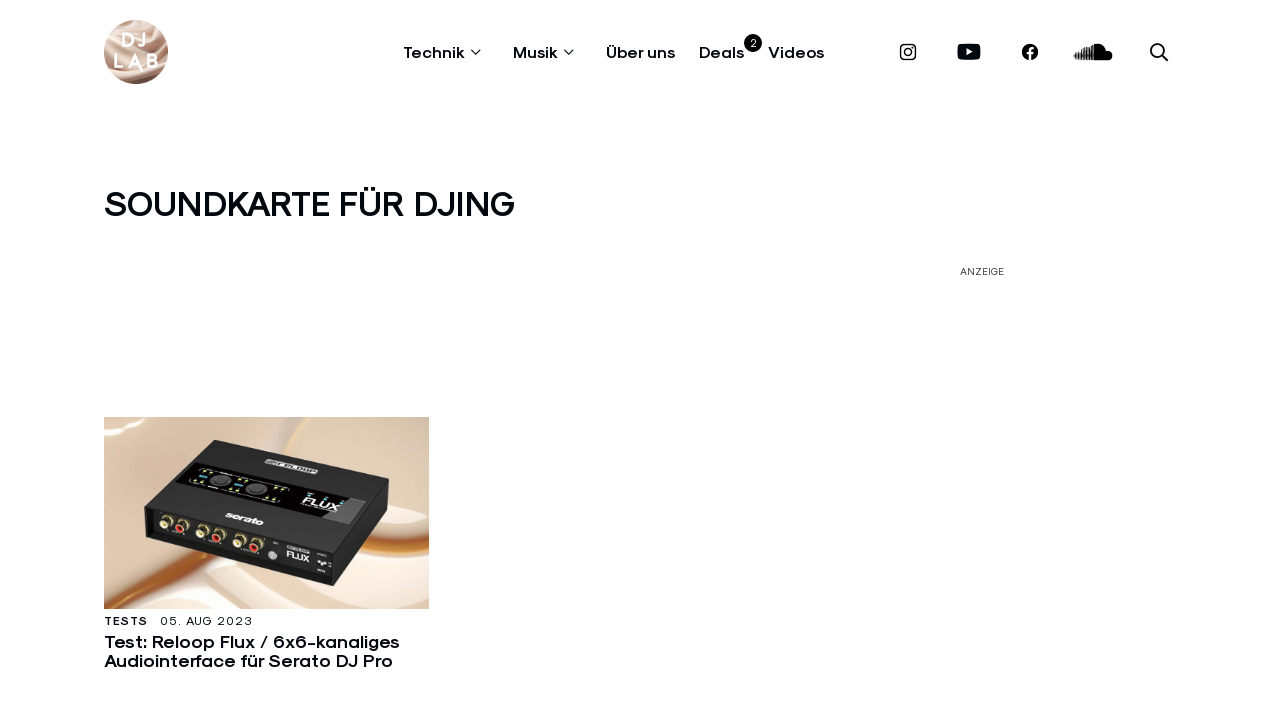

--- FILE ---
content_type: text/html; charset=UTF-8
request_url: https://www.dj-lab.de/wp/wp-admin/admin-ajax.php
body_size: -596
content:
{"success":false,"message":"Not all parameters given."}

--- FILE ---
content_type: text/html; charset=utf-8
request_url: https://www.google.com/recaptcha/api2/aframe
body_size: 266
content:
<!DOCTYPE HTML><html><head><meta http-equiv="content-type" content="text/html; charset=UTF-8"></head><body><script nonce="tRG1taQWktjJ0DTi-_DlUQ">/** Anti-fraud and anti-abuse applications only. See google.com/recaptcha */ try{var clients={'sodar':'https://pagead2.googlesyndication.com/pagead/sodar?'};window.addEventListener("message",function(a){try{if(a.source===window.parent){var b=JSON.parse(a.data);var c=clients[b['id']];if(c){var d=document.createElement('img');d.src=c+b['params']+'&rc='+(localStorage.getItem("rc::a")?sessionStorage.getItem("rc::b"):"");window.document.body.appendChild(d);sessionStorage.setItem("rc::e",parseInt(sessionStorage.getItem("rc::e")||0)+1);localStorage.setItem("rc::h",'1763290086798');}}}catch(b){}});window.parent.postMessage("_grecaptcha_ready", "*");}catch(b){}</script></body></html>

--- FILE ---
content_type: application/javascript
request_url: https://www.dj-lab.de/app/themes/dj-lab_theme/public/assets/app-CyNRHodq.js
body_size: 3934
content:
jQuery(document).ready(function(){const e=document.querySelectorAll(".js-trigger-topbar-search"),t=document.querySelector(".topbar .search");e.forEach(a=>{a.addEventListener("click",function(s){if(s.preventDefault(),t.classList.contains("is-active")){t.classList.remove("is-active");return}t.classList.add("is-active"),t.querySelector("input").focus()})}),document.body.addEventListener("click",function(a){if(t.classList.contains("is-active")){let s=t.parentNode,n=a.target;for(;n;){if(s.contains(n))return;t.classList.remove("is-active"),n=n.parentElement}}})});var C=document.querySelectorAll(".dropdown-toggle"),h=document.querySelectorAll(".has-dropdown"),p=document.querySelector(".topbar-menu");function x(){window.matchMedia("(min-width: 942px)").matches&&j();for(var e=0;e<h.length;e++)h[e].addEventListener("mouseenter",function(t){var a=R(this,"has-dropdown"),s=this.classList?this.classList.contains("is-open"):!1;s?document.getElementById("topbar").addEventListener("mouseleave",function(n){a.classList.remove("is-open"),p.classList.remove("bg-none")}):(j(),p.classList.add("bg-none"),a.classList.add("is-open"))});if(window.addEventListener&&window.addEventListener("resize",function(){for(var t=0;t<C.length;t++)window.matchMedia("(max-width: 942px)").matches?(h[t].classList.add("is-open"),p.classList.add("bg-none")):(h[t].classList.remove("is-open"),p.classList.remove("bg-none"))},!0),window.matchMedia("(max-width: 942px)").matches)for(var e=0;e<C.length;e++)h[e].classList.add("is-open"),p.classList.add("bg-none")}x();function R(e,t){for(var a;e;){if(e.classList&&e.classList.contains(t)){a=e;break}e=e.parentNode}return a}function j(){for(var e=0;e<h.length;e++)h[e].classList.remove("is-open"),p.classList.remove("bg-none")}function _(){document.body.addEventListener("click",function(e){var t=document.querySelectorAll(".has-dropdown.is-open"),a=e.target;if(t.length>0)for(var s=0;s<t.length;s++){if(t[s].contains(a))return;window.matchMedia("(min-width: 942px)").matches&&j()}})}_();var w=document.querySelector(".mobile-menu-trigger"),b=document.querySelector(".menu-mobile");w.addEventListener("click",function(){w.classList.contains("is-open")&&b.classList.contains("is-open")?(w.classList.remove("is-open"),p.classList.remove("bg-none"),b.classList.remove("is-open"),document.getElementById("topbar").classList.remove("is-active")):(w.classList.add("is-open"),b.classList.add("is-open"),p.classList.add("bg-none"),document.getElementById("topbar").classList.add("is-active"))});function M(){let e=window.scrollY,t=document.querySelector(".section-comments"),s=document.querySelector(".section-related-entries")??t??document.querySelector("#footer"),n=document.querySelector(".fnetbr-wss"),o=document.querySelector("body");if(!n)return;let r;function c(){let i=n.getBoundingClientRect().height;r=window.innerHeight-i-n.getBoundingClientRect().top,e+i>s.offsetTop&&(n.classList.remove("is-fixed"),n.style.top=s.offsetTop-window.innerHeight+r+80+"px")}c(),window.addEventListener("resize",function(i){c()});function u(){return Math.max(document.documentElement.clientWidth||0,window.innerWidth||0)}function g(i){return window.scrollY>s.offsetTop-window.innerHeight+r+i/100*25}function m(){n.classList.remove("is-fixed"),n.classList.add("scrolled")}window.addEventListener("scroll",function(i){if(o.classList.contains("premium-header-active")){let l=u();g(l)?(m(),n.style.top=s.offsetTop-window.innerHeight+r+l/100*25+"px"):window.scrollY>l/100*30?(n.classList.add("is-fixed"),n.classList.remove("scrolled"),n.style.top=""):(n.classList.remove("is-fixed"),n.classList.remove("scrolled"))}else window.scrollY>s.offsetTop-window.innerHeight+r-80?(n.classList.remove("is-fixed"),n.style.top=s.offsetTop-window.innerHeight+r+80+"px"):(n.classList.add("is-fixed"),n.style.top="")})}function Q(){window.innerWidth>1400&&M()}Q();window.addEventListener("resize",function(){Q()});let v=document.getElementById("topbar"),B=document.getElementById("topbar").offsetHeight,k=window.scrollY,y=!0,L=!1,A;document.getElementsByClassName("entry-thumbnail")[0]&&(A=document.getElementsByClassName("entry-thumbnail")[0].height+20);window.addEventListener("scroll",function(e){window.scrollY>B?document.body.classList.add("scrolled"):document.body.classList.remove("scrolled"),k>window.scrollY?(L=!0,v.classList.add("is-fixed")):L=!1,y&&(k=window.scrollY,y=!1),window.scrollY>A&&!L?v.classList.remove("is-fixed"):v.classList.add("is-fixed"),y=!0});(function(e){e(window).resize(function(){e(window).width()<=1280?e(".entry.entry-type-post.is-large").addClass("not-large").removeClass("is-large"):e(window).width()>1280&&e(".entry.entry-type-post.not-large").addClass("is-large").removeClass("not-large")})})(jQuery);window.addEventListener("message",function(e){if(typeof e.data=="string")try{let t=JSON.parse(e.data);if(t.type==="MEASURE"){let a=document.querySelectorAll("iframe.instagram-embed"),s=Array.from(a).find(n=>n.contentWindow===e.source);s&&(s.style.height=t.details.height+"px")}}catch{}});document.querySelectorAll("iframe:not([id^=google])");function q(){document.cookie.split(";").forEach(e=>{if(e.includes("borlabs-cookie")&&(e=e.length&&e[0]==" "?e.slice(1):e,e.length&&e.startsWith("borlabs-cookie="))){e=e.slice(15);var t=JSON.parse(decodeURIComponent(e));return Object.keys(t.consents).length==1&&Math.floor(Date.parse(t.expires)/1e3)-60*60*24*365>Math.floor(Date.now()/1e3)+60*60*24*90&&(document.cookie=" borlabs-cookie= ;path=/ ;domain="+location.host+";expires=Thu, 01 Jan 1970 00:00:01 GMT"),""}})}q();jQuery(document).ready(function(){document.querySelectorAll(".js-clickComment").forEach(e=>{e.addEventListener("click",function(){var t=document.getElementById("child-comment-form-"+e.dataset.commentId);t.classList.contains("hidden")?t.classList.remove("hidden"):t.classList.add("hidden")})})});(function(e){jQuery(document).ready(function(){const t=jQuery(".postrating-header"),a=jQuery(".postrating"),s=a.find(".rating"),n=s.find("span");let o=0,r=0;const c={};c.action="get_user_rating",c.post=a.data("postid"),jQuery.ajax({type:"POST",url:"/wp/wp-admin/admin-ajax.php",data:c}).done(function(i){if(i.length){const l=jQuery.parseJSON(i);s.attr("data-nonce",l.nonce),l.success&&(u(l,a,t,n),r=l.userRating,l.meanRating)}}),n.on("click",function(){o=jQuery(this).data("rating"),g(o,n),o>0&&o!==parseInt(r)&&m()});function u(i,l,d,f){d.find(".rating").text(`${i.meanRating}`),i.userRating!=="0,0"&&(d.removeClass("inactive"),f.each(function(){jQuery(this).removeClass("is-active")}),jQuery(f.get().reverse()).each(function(I){if(jQuery(this).addClass("is-active"),I===parseInt(i.userRating)-1)return!1}),l.find(".js-rating-mean").text(`${i.meanRating} / 5`),l.find(".rating-info").show())}function g(i,l){i!=="0,0"&&(l.each(function(){jQuery(this).removeClass("is-active")}),jQuery(l.get().reverse()).each(function(d){if(jQuery(this).addClass("is-active"),d===parseInt(i)-1)return!1}))}function m(){if(o===0&&o!==parseInt(r))return;const i={};i.action="commit_user_rating",i.nonce=s.data("nonce"),i.post=a.data("postid"),i.rating=o,jQuery.ajax({type:"POST",url:"/wp/wp-admin/admin-ajax.php",data:i}).done(function(l){if(l.length){const d=jQuery.parseJSON(l);d.success&&(u(d,a,t,n),o=0,r=d.userRating)}})}})})(jQuery);(function(e){function t(o){let r=1280,c="js-width";e(window).width()<r?e(o).addClass(c):(e(o).removeClass(c),o.removeClass("is-show"))}function a(){return e(window).scrollTop()===0||!1}function s(o){o.addClass("is-show")}function n(o){o.removeClass("is-show")}e(document).ready(function(){var o=e(".js-fnetbr-bottom"),r=e(".js-fnetbr-bottom-close");t(o),window.addEventListener("resize",function(){t(o)}),window.addEventListener("scroll",function(){o.hasClass("js-width")&&(a()?n(o):o.hasClass("is-active")&&s(o))}),r.on("click",function(c){c.preventDefault(),e(this).closest(o).addClass(".js-hide").hide()})})})(jQuery);function N(){(function(e){function t(){e(".js-fallback-banner:visible:not(.js-fallback-loaded)").each(function(){let s=e(this);const n={};n.action="fallback_banner",n.banner=s.data("name"),e.ajax({type:"POST",url:"/wp/wp-admin/admin-ajax.php",data:n,success:function(o){let r=JSON.parse(o);r.status===!0?(s.addClass("js-fallback-loaded "+r.id),s.hasClass("fnetbr-bottom")?(s.addClass("is-active"),s.find(".ad-container").html(r.output)):s.html(r.output)):s.hide()}})})}t();let a;e(window).on("resize",function(){clearTimeout(a),a=setTimeout(function(){t()},500)})})(jQuery)}window.googletag=window.googletag||{cmd:[]};googletag.cmd=googletag.cmd||[];function E(e,t){let a=D(),s=P(),n=jQuery(".js-fnetbr-load, .js-fnetbr-loaded");googletag.pubads().setTargeting(a,s),googletag.pubads().enableSingleRequest(),googletag.pubads().enableAsyncRendering(),googletag.pubads().collapseEmptyDivs(),googletag.enableServices(),n.each(function(){let o=this.id;if(jQuery(this).parent().css("display")!=="none"&&jQuery(this).hasClass("js-fnetbr-load")){if(t[o]){let r="/"+e+"/"+t[o].name,c=t[o].size,u=t[o].id;window.googleTagRotation[t[o].name]=googletag.defineSlot(r,c,u).addService(googletag.pubads())}googletag.display(o),jQuery(this).removeClass("js-fnetbr-load").addClass("js-fnetbr-loaded")}else jQuery(this).parent().css("display")==="none"&&jQuery(this).hasClass("js-fnetbr-loaded")&&(googletag.destroySlots([window.googleTagRotation[t[o].name]]),jQuery(this).removeClass("js-fnetbr-loaded").addClass("js-fnetbr-load"))})}function S(){let e=z();window.googleTagRotation=window.googleTagRotation||{},googletag.cmd.push(()=>{E("12513921",e),a(),setTimeout(()=>{jQuery(window).trigger("bannerrotation")},5e3)});let t;jQuery(window).on("resize",function(){clearTimeout(t),t=setTimeout(function(){googletag&&googletag.pubadsReady&&E("12513921",e)},500)});function a(){let s=W();s.length>0&&window.googletag&&googletag.pubadsReady&&googletag.pubads().addEventListener("slotRenderEnded",function(n){if(n.isEmpty)console.log("Ad slots not rendered");else{let o=n.slot;s.forEach(function(r){o.getAdUnitPath()===r[0]&&(jQuery(r[1]).addClass("is-active"),console.group("Slot",o.getSlotElementId(),"finished rendering."))})}})}}window.initAdtags=S;function z(){let e={};return e["fnetbr-wss1"]={id:"fnetbr-wss1",name:"MN_WideSkyscraper1",size:[160,600]},e["fnetbr-ml-bottom"]={id:"fnetbr-ml-bottom",name:"MN_MobileLeaderboard",size:[320,50]},e["fnetbr-lb1-top"]={id:"fnetbr-lb1-top",name:"MN_Leaderboard1",size:[728,90]},e["fnetbr-lb2-bottom"]={id:"fnetbr-lb2-bottom",name:"MN_Leaderboard2",size:[728,90]},e["fnetbr-mr1-top"]={id:"fnetbr-mr1-top",name:"MN_MediumRectangle1",size:[300,250]},e["fnetbr-mr2-bottom"]={id:"fnetbr-mr2-bottom",name:"MN_MediumRectangle2",size:[300,250]},e["fnetbr-mr3-desktop"]={id:"fnetbr-mr3-desktop",name:"MN_MediumRectangle3",size:[300,250]},e["fnetbr-itsc"]={id:"fnetbr-itsc",name:"DJ-LAB_Interscroller",size:[300,600]},e}function D(){return"DJ-Lab"}function P(){return["DJ-Lab_Home"]}function W(){return[["/12513921/DJ-LAB_Interscroller",".js-interscroller"],["/12513921/MN_MobileLeaderboard",".js-fnetbr-bottom"]]}let T=window.setInterval(()=>{if(window.BorlabsCookie!==void 0){clearInterval(T);let e=setInterval(()=>{document.cookie.split(";").forEach(t=>{t.includes("borlabs-cookie")&&(window.debugMode&&console.log("Borlabs cookie found"),window.BorlabsCookie.Consents.hasConsent("google-ad-sense")!==void 0&&(clearInterval(e),window.BorlabsCookie.Consents.hasConsent("google-ad-sense")===!0?S():N()))})},100)}},100);document.addEventListener("borlabs-cookie-consent-saved",function(){window.BorlabsCookie.Consents.hasConsent("google-ad-sense")&&(S(),clearInterval(T))});(function(e){var t=null,a=1;function s(){return jQuery("iframe[id^=google_ads_iframe]").filter(function(){return jQuery(this).attr("width")>0})}function n(i){return t={},i.each(function(){var l=jQuery(this).attr("id").replace(/\//g,"\\/"),d=jQuery(this).attr("id").replace("google_ads_iframe_/","").replace(/[0-9]+[/]/,"").replace("_0","");t[d]={id:d,rotations:0,timer:0,timerstarted:0,viewport:0,div:"#"+l}}),t}var o=function(i){if(i){var l=jQuery(window),d={top:l.scrollTop(),left:l.scrollLeft()};d.right=d.left+l.width(),d.bottom=d.top+l.height();var f=i.offset();return f?(f.right=f.left+i.outerWidth(),f.bottom=f.top+i.outerHeight(),!(d.right<f.left||d.left>f.right||d.bottom<f.top||d.top>f.bottom)):!1}};function r(){jQuery.each(t,function(){this.viewport=o(jQuery(this.div))})}function c(i,l,d){return!i.timerstarted&&i.timer>=l&&i.viewport&&i.rotations<d}function u(i,l,d){return i.timerstarted&&i.timer>=l&&i.viewport&&i.rotations<d}function g(i,l,d){jQuery.each(t,function(){c(this,i,d)?(this.timerstarted=1,this.timer=0):u(this,l,d)&&(this.timer=0,this.rotations++,googletag.pubads().refresh([googleTagRotation[this.id]]))})}function m(){jQuery.each(t,function(){this.viewport&&a&&this.timer++})}jQuery(window).on("bannerrotation",function(){var i=s();t=n(i),r(),setInterval(function(){m(),g(1,30,50)},1e3)}),jQuery(document).on("scroll resize",function(){t!==null&&r()}),jQuery(window).on("blur focus",function(i){switch(i.type){case"blur":a=0;break;case"focus":a=1}})})(jQuery);if(typeof plausible<"u"){let e=function(n,o,r=!1){const c={props:o};r&&(c.interactive=!1),plausible(n,c)},t=function(n,o,r,c){n.forEach(u=>{const g=c(u);u.addEventListener("click",()=>{e(o,g)});const m=new IntersectionObserver(i=>{i.forEach(l=>{l.isIntersecting&&(e(r,g,!0),m.disconnect())})});m.observe(u)})};const a=document.querySelectorAll(".fnetbr-pbb-container div.fnetbr-pbb");a.length>0&&t(a,"Premium_Banner_Click","Premium_Banner_View",n=>{var c;const o=n.dataset.fnetbrPbbId||n.id,r=((c=n.querySelector("a"))==null?void 0:c.href)||"";return{id:o,url:r}});const s=document.querySelectorAll(".sponsor_banner img:not(.lightbox-single-icon)");t(s,"Sponsor_Banner_Click","Sponsor_Banner_View",n=>{const o=n.getAttribute("src");return{image:new URL(o).pathname.split("/").pop(),post:window.location.pathname}})}else console.error("Plausible is not loaded.");
